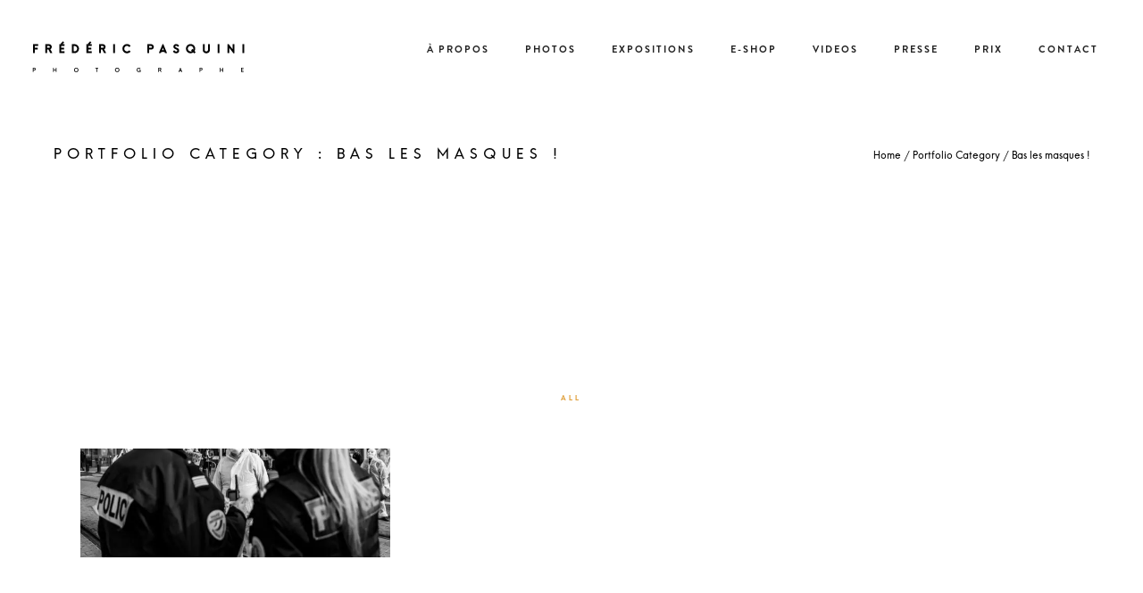

--- FILE ---
content_type: text/css; charset=utf-8
request_url: https://www.frederic-pasquini.com/wp-content/themes/oshin/fonts/hans-kendrick.css
body_size: 164
content:

@font-face {
    font-family: 'Hans Kendrick';
    src: url('custom-fonts/hanskendrick-heavy-webfont.otf') format("otf");
    src: url('custom-fonts/hanskendrick-heavy-webfont.eot?#iefix') format('embedded-opentype'),
         url('custom-fonts/hanskendrick-heavy-webfont.woff') format('woff'),
         url('custom-fonts/hanskendrick-heavy-webfont.ttf') format('truetype'),
         url('custom-fonts/hanskendrick-heavy-webfont.svg#hans_kendrickheavy') format('svg');
    font-weight: 700;
    font-style: normal;

}

@font-face {
    font-family: 'Hans Kendrick';
    src: url('custom-fonts/hanskendrick-light-webfont.otf') format("otf");
    src: url('custom-fonts/hanskendrick-light-webfont.eot?#iefix') format('embedded-opentype'),
         url('custom-fonts/hanskendrick-light-webfont.woff') format('woff'),
         url('custom-fonts/hanskendrick-light-webfont.ttf') format('truetype'),
         url('custom-fonts/hanskendrick-light-webfont.svg#hans_kendricklight') format('svg');
    font-weight: 300;
    font-style: normal;

}

@font-face {
    font-family: 'Hans Kendrick';
    src: url('custom-fonts/hanskendrick-medium-webfont.otf') format("otf");
    src: url('custom-fonts/hanskendrick-medium-webfont.eot?#iefix') format('embedded-opentype'),
         url('custom-fonts/hanskendrick-medium-webfont.woff') format('woff'),
         url('custom-fonts/hanskendrick-medium-webfont.ttf') format('truetype'),
         url('custom-fonts/hanskendrick-medium-webfont.svg#hans_kendrickmedium') format('svg');
    font-weight: 500;
    font-style: normal;

}

@font-face {
    font-family: 'Hans Kendrick';
    src: url('custom-fonts/hanskendrick-regular-webfont.otf') format("otf");
    src: url('custom-fonts/hanskendrick-regular-webfont.eot?#iefix') format('embedded-opentype'),
         url('custom-fonts/hanskendrick-regular-webfont.woff') format('woff'),
         url('custom-fonts/hanskendrick-regular-webfont.ttf') format('truetype'),
         url('custom-fonts/hanskendrick-regular-webfont.svg#hans_kendrickregular') format('svg');
    font-weight: 400;
    font-style: normal;

}


--- FILE ---
content_type: text/css; charset=utf-8
request_url: https://www.frederic-pasquini.com/wp-content/uploads/typehub/custom/brandongrotesque-bold/styles.css
body_size: 56
content:

@font-face {
  font-family: 'BrandonGrotesque-Bold';
  src: url('BrandonGrotesque-Bold.eot?#iefix') format('embedded-opentype'),  url('BrandonGrotesque-Bold.otf')  format('opentype'),
	     url('BrandonGrotesque-Bold.woff') format('woff'), url('BrandonGrotesque-Bold.ttf')  format('truetype'), url('BrandonGrotesque-Bold.svg#BrandonGrotesque-Bold') format('svg');
  font-weight: normal;
  font-style: normal;
}


--- FILE ---
content_type: application/javascript; charset=utf-8
request_url: https://www.frederic-pasquini.com/wp-content/themes/oshin/js/vendor/transparentheader.js
body_size: 783
content:
/**Transparent and Sticky Header**/

;(function( $ ) {
	var $window = $(window),
		$header = jQuery( '#header' ),
		$headerInnerWrap = jQuery( '#header-inner-wrap' ),
		$headerWrap = jQuery( '#header-wrap' ),
		$main = jQuery( '#main' ),
		$body = jQuery( 'body' ),
		$wpAdminbar = jQuery( '#wpadminbar' ),
		$heroSection = jQuery('.header-hero-section'),
		update_transparent,
		didScroll = false;
    $.fn.Transparent = function() {
		var $this = $(this),
		Number_or_zero = function(num){
			num = Number(num);
			if(isNaN(num)){
				num = 0;
			}
			return num;
		}		
		update_transparent = function() {

			var $border_length = 2;
			if( $body.hasClass( 'be-themes-layout-layout-border-header-top' ) ) {
				$border_length = 1;
			}
            if( $main.hasClass( 'layout-border-header-top' ) ) {
            	var $header_inner_height = $headerInnerWrap.innerHeight();
            	$header.height($header_inner_height);
				$headerInnerWrap.addClass('no-transparent').removeClass('transparent');
				jQuery('.style2-header-search-widget').css('padding-top', $header_inner_height+jQuery('#wpadminbar').height());
				jQuery('.overlay-menu-close, .header-search-form-close').css('top', $header_inner_height);
			}else if( ( $body.hasClass( 'transparent-sticky' ) || $body.hasClass( 'sticky-header' ) ) && !$body.hasClass( 'perspectiveview' ) && !$body.hasClass( 'page-stack-top-opened' ) ) {
				var animatePosition = ( $body.hasClass( 'transparent-sticky' ) && ( $heroSection.length > 0 ) ) ? ( (Number_or_zero( $heroSection.offset().top ) + Number_or_zero( $heroSection.height() ) ) - ( Number_or_zero( $wpAdminbar.innerHeight() ) + Number_or_zero( $headerWrap.attr('data-default-height') ) + Number_or_zero(jQuery('#header-bottom-bar').innerHeight()) + Number_or_zero( jQuery('#header-top-bar-wrap').innerHeight() ) ) ) : ((Number_or_zero($header.offset().top)+Number_or_zero($headerWrap.attr('data-default-height'))+Number_or_zero(jQuery('#header-top-bar-wrap').innerHeight())+Number_or_zero(jQuery('#header-bottom-bar').innerHeight()))-Number_or_zero($wpAdminbar.height()+jQuery('.layout-box-bottom').innerHeight()));
				
				if( animatePosition <= 0 ) {
					$animate_position = (Number_or_zero($headerWrap.attr('data-default-height'))+Number_or_zero(jQuery('#header-top-bar-wrap').innerHeight())+Number_or_zero(jQuery('#header-bottom-bar').innerHeight()));
				}
				
				if( animatePosition <= Math.ceil( $window.scrollTop() ) ) {
					if( $body.hasClass( 'sticky-header' ) ) {
						$header.height( Number_or_zero( $headerWrap.attr( 'data-default-height' ) ) + Number_or_zero( jQuery( '#header-top-bar-wrap' ).innerHeight() ) + Number_or_zero( jQuery( '#header-bottom-bar' ).innerHeight() ) );
					}
					$headerInnerWrap.addClass( 'no-transparent' ).removeClass( 'transparent' );
					setTimeout( function() {

						$headerInnerWrap.addClass( 'top-animate' );
						$body.addClass( 'be-sticky-active' );

					}, 10 );
				}else{
					$headerInnerWrap.removeClass( 'no-transparent' ).removeClass( 'top-animate' );
					if( $body.hasClass( 'sticky-header' ) ) {
						$header.height( 'auto' );
					}else{
						$headerInnerWrap.addClass( 'transparent' );
					}
					$body.removeClass( 'be-sticky-active' );
				}
			}
           
		}
		$window.on('scroll', function(){
			didScroll = true;
		});

		setInterval(function(){
			if( didScroll ){
				didScroll = false;
				update_transparent();
			}
		},250);
		
		$window.on('resize', update_transparent);
		update_transparent();
    };
}( jQuery ));